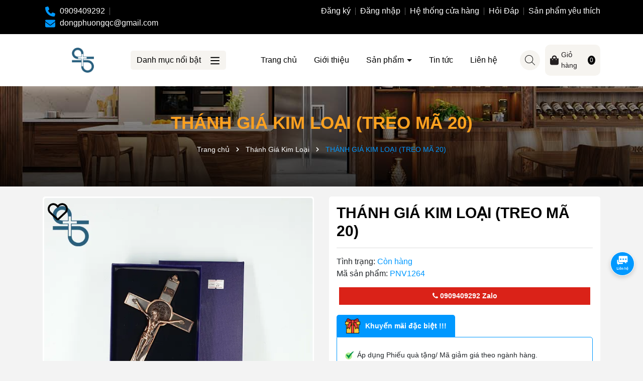

--- FILE ---
content_type: text/css
request_url: https://bizweb.dktcdn.net/100/487/587/themes/909999/assets/main.scss.css?1750221182556
body_size: 10283
content:
body{font-size:14px;font-family:'Commissioner', sans-serif;background:#f3f3f3}body.search-active{overflow-y:hidden}body.search-active .header{z-index:99999 !important}svg{width:20px;height:20px}a{transition:all .4s ease}a:hover{color:#0098ff}b,strong{font-weight:bold}button,li{transition:all .4s ease}ul{list-style:none;padding-left:0;margin-bottom:0}.no-padding{padding-left:0;padding-right:0}.no-margin{margin-left:0;margin-right:0}.relative{position:relative}.relative{position:relative}.alert{position:relative;padding:.75rem 1.25rem;margin-bottom:1rem;border:1px solid transparent;border-radius:.25rem}.alert-heading{color:inherit}.alert-link{font-weight:700}.alert-dismissible{padding-right:4rem}.alert-dismissible .close{position:absolute;top:0;right:0;padding:.75rem 1.25rem;color:inherit;border:initial;background:initial}.alert-primary{color:#004085;background-color:#cce5ff;border-color:#b8daff}.alert-primary hr{border-top-color:#9fcdff}.alert-primary .alert-link{color:#002752}.alert-secondary{color:#383d41;background-color:#e2e3e5;border-color:#d6d8db}.alert-secondary hr{border-top-color:#c8cbcf}.alert-secondary .alert-link{color:#202326}.alert-success{color:#155724;background-color:#d4edda;border-color:#c3e6cb}.alert-success hr{border-top-color:#b1dfbb}.alert-success .alert-link{color:#0b2e13}.alert-info{color:#0c5460;background-color:#d1ecf1;border-color:#bee5eb}.alert-info hr{border-top-color:#abdde5}.alert-info .alert-link{color:#062c33}.alert-warning{color:#856404;background-color:#fff3cd;border-color:#ffeeba}.alert-warning hr{border-top-color:#ffe8a1}.alert-warning .alert-link{color:#533f03}.alert-danger{color:#721c24;background-color:#f8d7da;border-color:#f5c6cb}.alert-danger hr{border-top-color:#f1b0b7}.alert-danger .alert-link{color:#491217}.alert-light{color:#818182;background-color:#fefefe;border-color:#fdfdfe}.alert-light hr{border-top-color:#ececf6}.alert-light .alert-link{color:#686868}.alert-dark{color:#1b1e21;background-color:#d6d8d9;border-color:#c6c8ca}.alert-dark hr{border-top-color:#b9bbbe}.alert-dark .alert-link{color:#040505}.alert .close{float:right;font-size:1.5rem;font-weight:700;line-height:1;color:#000;text-shadow:0 1px 0 #fff;opacity:.5;padding:0;background-color:transparent;border:0;-webkit-appearance:none}.alert-success,.alert-info,.alert-warning{max-width:335px !important}@media (max-width: 350px){.alert-success,.alert-info,.alert-warning{max-width:280px !important}}.alert-warning2{max-width:100% !important}.text-center{text-align:center}.container--wishlist .alert-warning{max-width:100% !important}@media (min-width: 1200px){.col-xl-20{-ms-flex:0 0 20%;flex:0 0 20%;max-width:20%}}@media (min-width: 991px){.col-lg-20{-ms-flex:0 0 20%;flex:0 0 20%;max-width:20%}}.title-module{margin-bottom:30px;position:relative;font-weight:600}@media (max-width: 767px){.title-module{font-size:22px}}.title-module a,.title-module span{position:relative}.title-module a:before,.title-module span:before{background:#0098ff;content:'';right:0;left:0;position:absolute;bottom:-15px;height:3px;display:block;z-index:1;width:40%}@media (min-width: 1366px){.container{max-width:1300px}}.swiper-container .swiper-button-disabled{display:none}.swiper-container .swiper-button-next:after,.swiper-container .swiper-button-prev:after{font-size:16px;font-weight:bold;color:#333}.line-clamp{display:block;display:-webkit-box;-webkit-box-orient:vertical;position:relative;line-height:1.4 !important;overflow:hidden;text-overflow:ellipsis;padding:0 !important}.line-clamp:after{content:'';text-align:right;bottom:0;right:0;width:25%;display:block;position:absolute;height:calc(1em * 1.4);background:linear-gradient(to right, rgba(255,255,255,0), #fff 75%)}@supports (-webkit-line-clamp: 1){.line-clamp:after{display:none !important}}.line-clamp-1{-webkit-line-clamp:1;height:calc(1em * 1.4 * 1)}.line-clamp-2{-webkit-line-clamp:2;height:calc(1em * 1.4 * 2)}.line-clamp-3{-webkit-line-clamp:3;height:calc(1em * 1.4 * 3)}.product-action{border-radius:5px;overflow:hidden;background:#fff;position:relative;background:#fff}.product-action .product-thumbnail{position:relative}.product-action .product-thumbnail .image_thumb{position:relative;overflow:hidden;width:100%;display:flex;-o-justify-content:center;-moz-justify-content:center;-webkit-justify-content:center;-os-justify-content:center;-o-display:flex;-moz-display:flex;-webkit-display:flex;-os-display:flex;align-items:center;position:relative;height:auto !important;padding-bottom:100%}.product-action .product-thumbnail .image_thumb img{width:auto !important;max-height:100%;position:absolute;top:0;bottom:0;left:0;right:0;margin:auto;will-change:opacify;transform:scale(1);transition:all 0.5s ease}.product-action .product-thumbnail .image_thumb img.image2{position:absolute;top:0;left:0;opacity:0;visibility:hidden}.product-action .product-thumbnail .btn-wishlist{position:absolute;right:5px;top:5px}.product-action .product-thumbnail .btn-wishlist.active svg{fill:red}.product-action .product-info{padding:10px}.product-action .product-info .price-box{margin-bottom:5px;position:relative;color:#000;font-weight:700;font-size:16px;text-align:center}@media (max-width: 500px){.product-action .product-info .price-box{min-height:44px}}.product-action .product-info .price-box .compare-price{color:#666;text-decoration:line-through;display:inline-block;margin-left:10px;font-weight:400;font-size:14px}@media (max-width: 500px){.product-action .product-info .price-box .compare-price{display:block;margin-left:0;font-size:12px}}.product-action .product-info .product-name{font-size:16px;text-align:center}@media (max-width: 767px){.product-action .product-info .product-name{font-size:14px}}.product-action .action{position:absolute;left:0;bottom:0px;right:0;-webkit-transition:all .5s ease 0s;-moz-transition:all .5s ease 0s;-ms-transition:all .5s ease 0s;-o-transition:all .5s ease 0s;transition:all .5s ease 0s;opacity:0;z-index:2;text-align:center}@media (max-width: 1025px){.product-action .action{opacity:1}}.product-action .action .btn-views{border:0;padding:9px 10px;border-radius:5px;background:#fff;display:inline-flex;box-shadow:0 0 5px 1px rgba(0,0,0,0.2)}@media (max-width: 1025px){.product-action .action .btn-views{display:none}}.product-action .action .btn-views svg{width:15px;height:15px}.product-action .action .btn-views:hover{background:#0098ff}.product-action .action .btn-views.btn-wishlist.active path{fill:red}.product-action .smart{position:absolute;top:10px;left:10px;background:#0098ff;text-align:center;width:auto;height:auto;font-size:12px;color:white;z-index:5;line-height:26px;padding:0 10px;border-radius:4px}@media (min-width: 1025px){.product-action:hover .product-thumbnail .scale_hover .image1{opacity:0}.product-action:hover .product-thumbnail .scale_hover .image2{opacity:1;overflow:hidden;transform:scale(1.2);visibility:visible}.product-action:hover .action{opacity:1;bottom:20px;-webkit-transition:all .5s ease 0s;-moz-transition:all .5s ease 0s;-ms-transition:all .5s ease 0s;-o-transition:all .5s ease 0s;transition:all .5s ease 0s}}.backtop{position:fixed;bottom:100px;top:auto !important;right:20px;background:#0098ff;height:40px;width:40px;text-align:center;border-radius:10px;line-height:40px;z-index:999;opacity:0;border:1px solid #fff}.backtop:hover{background:#006ab3}.backtop svg{width:30px;height:30px;color:#fff}.backtop.show{opacity:1}.footer{background-size:cover}.footer .mid-footer{color:#fff;padding:50px 0}.footer .mid-footer .ft-info .phone-footer{display:flex;align-items:center;margin-bottom:20px}.footer .mid-footer .ft-info .phone-footer img{max-width:55px}.footer .mid-footer .ft-info .phone-footer .content{margin-left:15px}.footer .mid-footer .ft-info .phone-footer .content span{display:block}.footer .mid-footer .ft-info .phone-footer .content a{font-size:30px;font-weight:700;color:#fca120}.footer .mid-footer .group-address{margin-top:10px}.footer .mid-footer .group-address .title{font-size:17px;font-weight:700;margin-bottom:10px}.footer .mid-footer .group-address ul{margin-bottom:20px;list-style:none}.footer .mid-footer .group-address ul li{margin-bottom:15px;color:#0098ff;font-size:16px}.footer .mid-footer .group-address ul li span{color:#fff}.footer .mid-footer .group-address ul li a{color:#fff;display:inline-block}.footer .mid-footer .group-address ul li a:hover{color:#0098ff}@media (min-width: 1199px){.footer .mid-footer .ft-menu{border-left:1px solid #535353;border-right:1px solid #535353}}.footer .mid-footer .title-menu{font-size:18px;margin-bottom:20px;position:relative;color:#0098ff;font-weight:700;text-transform:uppercase}.footer .mid-footer .list-menu li{display:block;margin-bottom:15px}.footer .mid-footer .list-menu li a{font-size:14px;color:#fff}.footer .mid-footer .list-menu li a:hover{color:#0098ff}@media (max-width: 767px){.footer .mid-footer .list-menu.hidden-mobile{display:none}}.footer .mid-footer .social{margin-bottom:20px}.footer .mid-footer .social li{display:inline-block;margin-right:10px}.footer .mid-footer .social li:hover{opacity:0.8}.footer .mid-footer .thanhtoan li{display:inline-block;margin-right:2px}.footer .mid-footer .thanhtoan li img{max-height:30px;width:auto}.footer .mid-footer .content-newsletter{font-size:16px;margin-bottom:10px;display:block}.footer .mid-footer .newsletter-form{position:relative;overflow:hidden;border-radius:5px;margin-bottom:20px}.footer .mid-footer .newsletter-form input{height:40px;width:100%;border:0;padding:10px 100px 10px 10px}.footer .mid-footer .newsletter-form button{height:40px;position:absolute;right:0;border:0;background:#0098ff;color:#fff;padding:0 20px}.footer .mid-footer .newsletter-form button:hover{opacity:0.8}@media (max-width: 767px){.footer .mid-footer .footer-click .title-menu:before,.footer .mid-footer .footer-click .title-menu:after{position:absolute;content:'';top:50%;right:0;-webkit-transform:translate(-50%, -50%) rotate(-90deg);transform:translate(-50%, -50%) rotate(-90deg);background-color:#0098ff;-webkit-transition:opacity 0.4s ease-in-out, -webkit-transform 0.4s ease-in-out;transition:opacity 0.4s ease-in-out, -webkit-transform 0.4s ease-in-out;transition:transform 0.4s ease-in-out, opacity 0.4s ease-in-out;transition:transform 0.4s ease-in-out, opacity 0.4s ease-in-out, -webkit-transform 0.4s ease-in-out}.footer .mid-footer .footer-click .title-menu:before{width:11px;height:1.5px;opacity:1}.footer .mid-footer .footer-click .title-menu:after{width:1.5px;height:11px;right:9px}.footer .mid-footer .footer-click .title-menu.active:before{opacity:0}}.footer #copyright{padding:10px 0;font-size:16px;color:#fff;border-top:1px solid #535353}.footer #copyright .copy-right{display:inline-block}@media (max-width: 576px){.footer #copyright .copy-right{display:block}}@media (max-width: 991px){.footer #copyright{text-align:center}}.footer #copyright a{color:#fff}.footer #copyright a:hover{color:#0098ff}.footer #copyright .list-menu-copyright{text-align:right}@media (max-width: 991px){.footer #copyright .list-menu-copyright{text-align:center;margin-top:15px}}.footer #copyright .list-menu-copyright li{display:inline-block;margin-right:10px}.footer #copyright .list-menu-copyright li:last-child{margin-right:0px}@media (min-width: 991px){.header-menu{position:inherit}.header-menu .header-menu-des{display:flex;align-items:center;border-radius:10px;overflow:hidden}.header-menu .header-menu-des .control-menu{width:60px;text-align:center}.header-menu .header-menu-des .control-menu a svg{width:15px;height:15px}.header-menu .header-menu-des .control-menu a:hover svg path{fill:#0098ff}.header-menu .header-menu-des .header-nav{flex:1;display:block;overflow-x:hidden}.header-menu .header-menu-des .header-nav>ul.item_big{text-align:right;margin:0px;padding:0px;width:100%;height:auto;white-space:nowrap}.header-menu .header-menu-des .header-nav>ul.item_big>li.nav-item{display:inline-block;position:static;border-radius:10px;padding:30px 0}.header-menu .header-menu-des .header-nav>ul.item_big>li.nav-item:first-child>a{padding-left:0}.header-menu .header-menu-des .header-nav>ul.item_big>li.nav-item>a{display:block;text-align:left;padding:10px 15px;font-size:16px;position:relative;color:#000}}@media (min-width: 991px) and (max-width: 1199px){.header-menu .header-menu-des .header-nav>ul.item_big>li.nav-item>a{padding:10px 5px}}@media (min-width: 991px){.header-menu .header-menu-des .header-nav>ul.item_big>li.nav-item>a.caret-down:after{content:"";position:relative;width:0;height:0;border-style:solid;border-width:5px 5px 0 5px;border-color:#000 transparent transparent transparent;display:inline-block;top:-2px;margin-left:2px;margin-top:-6px;transition:0.5s}.header-menu .header-menu-des .header-nav>ul.item_big>li.nav-item:hover>a{color:#0098ff}.header-menu .header-menu-des .header-nav>ul.item_big>li.nav-item:hover>a.caret-down:after{transform:rotate(180deg);border-color:#0098ff transparent transparent transparent}.header-menu .header-menu-des .header-nav>ul.item_big>li.nav-item:hover>ul{overflow:visible;max-height:3000px;max-width:3000px;opacity:1;-webkit-transform:perspective(600px) rotateX(0deg);-moz-transform:perspective(600px) rotateX(0deg);-ms-transform:perspective(600px) rotateX(0deg);-o-transform:perspective(600px) rotateX(0deg);transform:perspective(600px) rotateX(0deg);-webkit-transition:-webkit-transform 0.5s ease, opacity 0.2s ease, max-height 0s step-end, max-width 0s step-end, padding 0s step-end;-o-transition:-o-transform 0.5s ease, opacity 0.2s ease, max-height 0s step-end, max-width 0s step-end, padding 0s step-end;transition:transform 0.5s ease, opacity 0.2s ease, max-height 0s step-end, max-width 0s step-end, padding 0s step-end}.header-menu .header-menu-des .header-nav>ul.item_big>li.nav-item .fa-caret-down{visibility:hidden;display:none}.header-menu .header-menu-des .header-nav>ul.item_big>li.nav-item .item_small{overflow:hidden;display:block;max-height:0px;max-width:0px;opacity:0;-webkit-transform:perspective(600px) rotateX(-90deg);-moz-transform:perspective(600px) rotateX(-90deg);-ms-transform:perspective(600px) rotateX(-90deg);-o-transform:perspective(600px) rotateX(-90deg);transform:perspective(600px) rotateX(-90deg);-webkit-transition:-webkit-transform 0.5s ease, opacity 0.6s ease, max-height 0.6s step-end, max-width 0.6s step-end, padding 0.6s step-end;-o-transition:-o-transform 0.5s ease, opacity 0.6s ease, max-height 0.6s step-end, max-width 0.6s step-end, padding 0.6s step-end;transition:transform 0.5s ease, opacity 0.6s ease, max-height 0.6s step-end, max-width 0.6s step-end, padding 0.6s step-end;position:absolute;top:100%;left:auto;width:220px;padding:0;background-color:#fff;box-shadow:0 1px 2px 2px rgba(0,0,0,0.04);-webkit-transform-origin:0% 0%;-moz-transform-origin:0% 0%;-ms-transform-origin:0% 0%;-o-transform-origin:0% 0%;transform-origin:0% 0%;z-index:99;white-space:normal;border-radius:5px}.header-menu .header-menu-des .header-nav>ul.item_big>li.nav-item>ul li{float:none;padding:0 0}.header-menu .header-menu-des .header-nav>ul.item_big>li.nav-item>ul li:last-child>a{border-bottom:0}.header-menu .header-menu-des .header-nav>ul.item_big>li.nav-item>ul li:hover>ul{display:block;position:absolute;width:250px;padding:0;background-color:#fff;z-index:99;box-shadow:0 1px 2px 2px rgba(0,0,0,0.04);white-space:normal;border-radius:5px}}@media (min-width: 991px) and (max-width: 1199px) and (min-width: 992px){.header-menu .header-menu-des .header-nav>ul.item_big>li.nav-item>ul li:hover>ul{position:relative;left:0;width:100%;padding-left:0;box-shadow:0 1px 2px 2px rgba(0,0,0,0.04)}.header-menu .header-menu-des .header-nav>ul.item_big>li.nav-item>ul li:hover>ul li a{padding-left:25px}}@media (min-width: 991px){.header-menu .header-menu-des .header-nav>ul.item_big>li.nav-item>ul li a{font-weight:400;font-size:14px;line-height:24px;display:block;padding:6px 20px 6px 10px;color:#000;position:relative;text-align:left}.header-menu .header-menu-des .header-nav>ul.item_big>li.nav-item>ul li a.caret-down:before{content:"";position:absolute;width:0;height:0;border-style:solid;border-width:5px 5px 0 5px;border-color:#000 transparent transparent transparent;display:inline-block;top:50%;left:100%;margin-left:-15px;margin-top:-2px;transition:0.5s;transform:rotate(270deg)}.header-menu .header-menu-des .header-nav>ul.item_big>li.nav-item>ul li ul{display:none;left:100%;top:-2px}.header-menu .header-menu-des .header-nav>ul.item_big>li.nav-item>ul>li{color:#333}.header-menu .header-menu-des .header-nav>ul.item_big>li.nav-item>ul>li:hover>a{color:#0098ff}.header-menu .header-menu-des .header-nav>ul.item_big>li.nav-item>ul>li:hover>a.caret-down:before{border-color:#0098ff transparent transparent transparent}.header-menu .header-menu-des .header-nav>ul.item_big>li.nav-item>ul>li ul li:hover>a{color:#0098ff}.header-menu .header-menu-des .header-nav>ul.item_big>li.nav-item.has-mega{position:static}.header-menu .header-menu-des .header-nav>ul.item_big>li.nav-item.has-mega .mega-content{background:#fff none repeat scroll 0 0;display:none;margin:0;padding:10px;position:absolute;top:100%;left:0;z-index:999;width:100%;-webkit-box-shadow:0px 2px 6px 0px rgba(50,50,50,0.33);-moz-box-shadow:0px 2px 6px 0px rgba(50,50,50,0.33);box-shadow:0px 2px 6px 0px rgba(50,50,50,0.33);max-height:600px;overflow-y:auto;border:0;overflow:hidden;white-space:normal;display:block;opacity:0;filter:alpha(opacity=0);visibility:hidden;-moz-transition:.2s ease-out;-o-transition:.2s ease-out;-webkit-transition:.2s ease-out;-ms-transition:.2s ease-out;transition:.2s ease-out;-moz-transform:translateY(20px);-o-transform:translateY(20px);-ms-transform:translateY(20px);-webkit-transform:translateY(20px);transform:translateY(20px)}.header-menu .header-menu-des .header-nav>ul.item_big>li.nav-item.has-mega .mega-content::-webkit-scrollbar-track{-webkit-box-shadow:inset 0 0 2px rgba(0,0,0,0.3);-moz-box-shadow:inset 0 0 2px rgba(0,0,0,0.3);border-radius:5px;background-color:#F5F5F5}.header-menu .header-menu-des .header-nav>ul.item_big>li.nav-item.has-mega .mega-content::-webkit-scrollbar{width:5px;background-color:#F5F5F5}.header-menu .header-menu-des .header-nav>ul.item_big>li.nav-item.has-mega .mega-content::-webkit-scrollbar-thumb{border-radius:5px;-webkit-box-shadow:inset 0 0 2px rgba(0,0,0,0.3);-moz-box-shadow:inset 0 0 2px rgba(0,0,0,0.3);background-color:#e5e5e5}.header-menu .header-menu-des .header-nav>ul.item_big>li.nav-item.has-mega .mega-content .level1.parent a.hmega{color:#0098ff !important;font-weight:600;margin-bottom:10px;display:inline-block;font-size:18px}.header-menu .header-menu-des .header-nav>ul.item_big>li.nav-item.has-mega .mega-content .level1.parent a.hmega:hover,.header-menu .header-menu-des .header-nav>ul.item_big>li.nav-item.has-mega .mega-content .level1.parent a.hmega:focus{color:#0098ff !important}}@media (min-width: 991px) and (min-width: 992px){.header-menu .header-menu-des .header-nav>ul.item_big>li.nav-item.has-mega .mega-content .level1.parent a.hmega{display:block}}@media (min-width: 991px){.header-menu .header-menu-des .header-nav>ul.item_big>li.nav-item.has-mega .mega-content .level1.parent ul.level1 li{line-height:1.3}.header-menu .header-menu-des .header-nav>ul.item_big>li.nav-item.has-mega .mega-content .level1.parent ul.level1 li a{text-transform:none !important;font-weight:500}.header-menu .header-menu-des .header-nav>ul.item_big>li.nav-item.has-mega .mega-content .level1.parent ul.level1 li+li{padding-top:5px}.header-menu .header-menu-des .header-nav>ul.item_big>li.nav-item.has-mega .mega-content .level1.item{float:left;width:calc(100%/6);padding:10px;text-align:left}}@media (min-width: 991px) and (max-width: 1199px){.header-menu .header-menu-des .header-nav>ul.item_big>li.nav-item.has-mega .mega-content .level1.item{width:calc(100%/6)}}@media (min-width: 991px){.header-menu .header-menu-des .header-nav>ul.item_big>li.nav-item.has-mega .mega-content .level1.item>a{color:#fff !important;font-weight:600;margin-bottom:10px;display:inline-block}.header-menu .header-menu-des .header-nav>ul.item_big>li.nav-item.has-mega .mega-content .level1.item>a:hover,.header-menu .header-menu-des .header-nav>ul.item_big>li.nav-item.has-mega .mega-content .level1.item>a:focus{color:#0098ff !important}.header-menu .header-menu-des .header-nav>ul.item_big>li.nav-item.has-mega .mega-content .level1.item h2{font-size:14px;margin-top:0}.header-menu .header-menu-des .header-nav>ul.item_big>li.nav-item.has-mega .mega-content .level1.item ul.level1{margin-bottom:15px}.header-menu .header-menu-des .header-nav>ul.item_big>li.nav-item.has-mega .mega-content .level1.item ul.level1 li a{font-weight:normal !important;text-transform:none !important;color:#000;font-size:18px}.header-menu .header-menu-des .header-nav>ul.item_big>li.nav-item.has-mega .mega-content .level1.item ul.level1 li a:hover,.header-menu .header-menu-des .header-nav>ul.item_big>li.nav-item.has-mega .mega-content .level1.item ul.level1 li a:focus{text-decoration:none;color:#0098ff}.header-menu .header-menu-des .header-nav>ul.item_big>li.nav-item.has-mega .mega-content .level0{display:-ms-flexbox;display:-webkit-flex;display:flex;-webkit-flex-wrap:wrap;-ms-flex-wrap:wrap;flex-wrap:wrap}.header-menu .header-menu-des .header-nav>ul.item_big>li.nav-item.has-mega .title-mega{text-align:left;font-size:18px;color:#fda121;margin-top:10px;margin-bottom:10px;font-weight:600}.header-menu .header-menu-des .header-nav>ul.item_big>li.nav-item.has-mega .image-mega{display:-ms-flexbox;display:flex;-ms-flex-wrap:wrap;flex-wrap:wrap;margin-right:-15px;margin-left:-15px;padding:15px 0}.header-menu .header-menu-des .header-nav>ul.item_big>li.nav-item.has-mega .image-mega li{-ms-flex:0 0 calc(100%/2);flex:0 0 calc(100%/2);max-width:calc(100%/2);position:relative;width:100%;padding-right:15px;padding-left:15px}.header-menu .header-menu-des .header-nav>ul.item_big>li.nav-item.has-mega:hover .mega-content{display:block;opacity:1;filter:alpha(opacity=100);visibility:visible;-moz-transition:.3s ease-in;-o-transition:.3s ease-in;-webkit-transition:.3s ease-in;-ms-transition:.3s ease-in;transition:.3s ease-in;-moz-transform:translateY(0px);-o-transform:translateY(0px);-ms-transform:translateY(0px);-webkit-transform:translateY(0px);transform:translateY(0px)}.header-menu .header-menu-des .header-nav>ul.item_big>li.active>a{color:#0098ff}.header-menu .header-menu-des .header-nav>ul.item_big>li.active>a span>i.icon-down{border-color:#0098ff transparent transparent transparent}.header-menu .header-menu-des .header-nav>ul.item_big>li.active>a.caret-down:after{border-color:#0098ff transparent transparent transparent}.header-menu .header-menu-des .header-nav ul li ul a.text2line:hover{color:#0098ff !important;background:transparent !important}.header-menu .header-menu-des .header-nav li li{position:relative}}@media (max-width: 991px){.menu-bar{position:absolute;top:27px;border:2px solid #000;border-radius:5px;z-index:9;left:39px}.menu-bar svg{width:30px;height:30px;padding:5px}.menu-bar svg path{fill:#000}}@media (max-width: 991px) and (max-width: 767px){.menu-bar{left:15px}}@media (max-width: 991px){.header-nav{background-color:#fff;width:70%;position:fixed;top:0 !important;left:0;z-index:99999;transform:translateX(-100%);visibility:hidden;transition:transform 0.5s cubic-bezier(0.645, 0.045, 0.355, 1),visibility 0.5s cubic-bezier(0.645, 0.045, 0.355, 1);box-shadow:none;touch-action:manipulation}.header-nav.current{visibility:visible;transform:translateX(0)}.header-nav .logo-sitenav{padding-top:20px;padding-bottom:20px;border-bottom:1px solid #0098ff;text-align:center}.header-nav .item_big{overflow-y:auto;max-height:100vh;height:100vh}.header-nav .item_big .nav-item{position:relative;margin-bottom:5px}.header-nav .item_big .nav-item a{padding:0 30px 0 10px !important;color:#000;height:unset;line-height:30px;display:block;font-size:16px;font-weight:600}.header-nav .item_big .nav-item .fa-caret-down{height:20px !important;width:20px !important;position:absolute;right:7.5px;top:17px;transform:translate(0, -50%)}.header-nav .item_big .nav-item .fa-caret-down:before,.header-nav .item_big .nav-item .fa-caret-down:after{position:absolute;content:'';top:50%;left:50%;transform:translate(-50%, -50%) rotate(-90deg);background-color:#000;transition:transform 0.4s ease-in-out, opacity 0.4s ease-in-out}.header-nav .item_big .nav-item .fa-caret-down:before{width:11px;height:1px;opacity:1}.header-nav .item_big .nav-item .fa-caret-down:after{width:1px;height:11px}.header-nav .item_big .nav-item .item_small{padding-left:10px}.header-nav .item_big .nav-item .item_small li{position:relative}.header-nav .item_big .nav-item .item_small ul{padding-left:10px}.header-nav .item_big .nav-item .item_small ul li{position:relative}.header-nav .item_big .nav-item .item_small ul li .fa-caret-down{height:20px !important;width:20px !important;position:absolute;right:7.5px;top:17px;transform:translate(0, -50%)}.header-nav .item_big .nav-item .item_small ul li .fa-caret-down:before,.header-nav .item_big .nav-item .item_small ul li .fa-caret-down:after{position:absolute;content:'';top:17px;left:50%;transform:translate(-50%, -50%) rotate(-90deg);background-color:#000;transition:transform 0.4s ease-in-out, opacity 0.4s ease-in-out}.header-nav .item_big .nav-item .item_small ul li .fa-caret-down:before{width:11px;height:1px;opacity:1}.header-nav .item_big .nav-item .item_small ul li .fa-caret-down:after{width:1px;height:11px}.header-nav .item_big .nav-item.danhmuc a{padding-left:40px !important;background-repeat:no-repeat;background-size:25px;background-position:center left;background-position-x:8px}.header-nav .item_big .title-danhmuc{padding:5px}.header-nav .item_big .title-danhmuc span{font-size:14px;font-weight:bold;color:#fff;display:block;position:relative;padding-left:10px;padding-right:10px;text-transform:uppercase;background:#0098ff;border-radius:5px;text-align:center;line-height:35px}.header-nav .item_big .account-mb{padding:5px}.header-nav .item_big .account-mb ul{display:-ms-flexbox;display:flex !important;-ms-flex-wrap:wrap;flex-wrap:wrap;margin-right:-5px;margin-left:-5px;text-align:center}.header-nav .item_big .account-mb ul li{-ms-flex:0 0 50%;flex:0 0 50%;max-width:50%;position:relative;width:100%;padding-right:5px;padding-left:5px}.header-nav .item_big .account-mb ul li a{display:block;background:#0098ff;color:#fff;padding:8px 5px;border-radius:5px;font-weight:600}.header-nav .item_big .item-mb{padding:10px;border-top:1px solid #0098ff}.header-nav .item_big .item-mb a{display:block;margin-bottom:10px;color:#000;border-radius:5px;font-weight:600;font-size:16px}.header-nav li>ul{display:none !important}.header-nav li.current>a{color:#0098ff !important}.header-nav li.current>ul{display:block !important}.header-nav li.current .fa.current:before,.header-nav li.current .fa.current:after{background-color:#0098ff;transform:translate(-50%, -50%) rotate(90deg)}.header-nav li.current .fa.current:before{opacity:0}.opacity_menu{background:rgba(0,0,0,0.8);position:fixed;top:0 !important;left:0;height:100%;width:100%;z-index:99999;display:none}.opacity_menu.current{display:block}}.top-bar{background:#000;color:#fff;font-size:16px;padding:10px 0}.top-bar .top-bar-left a{display:inline-block;color:#fff;padding:0 10px 0 5px;position:relative}.top-bar .top-bar-left a svg path{fill:#0098ff}.top-bar .top-bar-left a span{margin-left:5px;display:inline-block}.top-bar .top-bar-left a:hover{color:#0098ff}.top-bar .top-bar-left a:before{top:5px;content:"";height:15px;left:auto;right:0;width:1px;background-color:#5e5e5e;z-index:1;position:absolute}.top-bar .top-bar-left a:last-child{padding-right:0}.top-bar .top-bar-left a:last-child:before{display:none}@media (max-width: 767px){.top-bar .top-bar-left a{font-size:14px}.top-bar .top-bar-left a svg{width:16px;height:16px}}@media (max-width: 991px){.top-bar .top-bar-right{display:none}}.top-bar .top-bar-right ul{text-align:right}.top-bar .top-bar-right ul li{display:inline-block;padding:0 10px 0 5px;position:relative}.top-bar .top-bar-right ul li a{color:#fff}.top-bar .top-bar-right ul li a:hover{color:#0098ff}.top-bar .top-bar-right ul li:before{top:5px;content:"";height:15px;left:auto;right:0;width:1px;background-color:#5e5e5e;z-index:1;position:absolute}.top-bar .top-bar-right ul li:last-child{padding-right:0}.top-bar .top-bar-right ul li:last-child:before{display:none}header.header{background:#fff;position:relative;top:0 !important}@media (max-width: 991px){header.header .row-header{margin:0}}@media (max-width: 767px){header.header{height:142px}}header.header.hSticky{opacity:0;visibility:hidden}header.header.hSticky-down{position:fixed;top:0;left:0;right:0;z-index:999;border-bottom:0;-webkit-box-shadow:0 0 10px rgba(0,0,0,0.2);-moz-box-shadow:0 0 10px rgba(0,0,0,0.2);box-shadow:0 0 10px rgba(0,0,0,0.2);-webkit-transform:translateY(-100%);transform:translateY(-100%);-webkit-transition:all 400ms ease;-moz-transition:all 400ms ease;transition:all 400ms ease}header.header.hSticky-down .header-main-nav{display:none}header.header.hSticky-down .header-main-nav.active{display:block}header.header.hSticky-down .evo-searchs{display:-ms-flexbox;display:flex}header.header.hSticky-down .evo-searchs #wold-menu-stick{display:block;flex:1;max-width:45px}header.header.hSticky-down .evo-searchs .evo-header-search-form{flex:1}@media (max-width: 991px){header.header.hSticky-down{opacity:1;visibility:visible;-webkit-transform:translateY(0);transform:translateY(0);top:0 !important}}@media (min-width: 991px){header.header.hSticky-up{opacity:1;visibility:visible;-webkit-transform:translateY(0);transform:translateY(0);-webkit-transition:all 400ms ease;-moz-transition:all 400ms ease;transition:all 400ms ease;top:0 !important}}@media (max-width: 991px){header.header{padding:20px 0px}}header.header .header-top{padding:20px 0}@media (max-width: 991px){header.header .logo{display:block;margin-left:40px}header.header .logo img{max-height:44px;width:auto}}@media (max-width: 991px) and (min-width: 767px){header.header .logo{padding-left:0;text-align:center}}header.header .vertical-menu-category{z-index:9;background:#fff;padding:0}@media (max-width: 991px){header.header .vertical-menu-category{margin-top:20px}}header.header .vertical-menu-category .title{color:#000;cursor:pointer;background-color:#f6f4f0;border-radius:5px;padding:7px 12px;display:flex;justify-content:space-between;font-size:16px;align-items:center}@media (max-width: 1199px){header.header .vertical-menu-category .title{padding:7px 5px}}header.header .vertical-menu-category .title .menu-icon svg path{fill:#000}header.header .vertical-menu-category ul{position:absolute;width:100%;background:#ffff;padding:7px 15px 10px;border-radius:5px;box-shadow:0 0 5px 1px rgba(0,0,0,0.1);-moz-box-shadow:0px 0px 5px 1px rgba(0,0,0,0.1);-webkit-box-shadow:0px 0px 5px 1px rgba(0,0,0,0.1);opacity:0;filter:alpha(opacity=0);visibility:hidden;-moz-transition:.2s ease-out;-o-transition:.2s ease-out;-webkit-transition:.2s ease-out;-ms-transition:.2s ease-out;transition:.2s ease-out;-moz-transform:translateY(20px);-o-transform:translateY(20px);-ms-transform:translateY(20px);-webkit-transform:translateY(20px);transform:translateY(20px);top:100%}header.header .vertical-menu-category ul li{padding:8px 0px;font-size:16px}@media (min-width: 1199px){header.header .vertical-menu-category:hover ul{opacity:1;filter:alpha(opacity=100);visibility:visible;-moz-transition:.3s ease-in;-o-transition:.3s ease-in;-webkit-transition:.3s ease-in;-ms-transition:.3s ease-in;transition:.3s ease-in;-moz-transform:translateY(0px);-o-transform:translateY(0px);-ms-transform:translateY(0px);-webkit-transform:translateY(0px);transform:translateY(0px)}}header.header .vertical-menu-category.active ul{opacity:1;filter:alpha(opacity=100);visibility:visible;-moz-transition:.3s ease-in;-o-transition:.3s ease-in;-webkit-transition:.3s ease-in;-ms-transition:.3s ease-in;transition:.3s ease-in;-moz-transform:translateY(0px);-o-transform:translateY(0px);-ms-transform:translateY(0px);-webkit-transform:translateY(0px);transform:translateY(0px)}@media (max-width: 991px){header.header .header-control{position:absolute;top:23px;right:25px;display:inline-block;width:auto}}@media (max-width: 991px) and (max-width: 767px){header.header .header-control{right:0}}header.header .header-control .ul-control{display:flex;justify-content:end;align-items:center}header.header .header-control .ul-control .header-search{margin-right:10px}header.header .header-control .ul-control .header-search a{display:flex;width:40px;height:40px;background:#f6f4f0;border-radius:50%;align-items:center;justify-content:center}header.header .header-control .ul-control .header-search a:hover{background:#0098ff}header.header .header-control .ul-control .header-search a:hover svg path{fill:#fff}header.header .header-control .ul-control .header-cart .icon{display:flex;align-items:center;padding:10px;border-radius:10px;background:#f6f4f0;position:relative}header.header .header-control .ul-control .header-cart .icon svg{margin-right:5px}@media (max-width: 991px){header.header .header-control .ul-control .header-cart .icon svg{margin-right:0px}}header.header .header-control .ul-control .header-cart .icon span.count_item_pr{width:18px;height:18px;background:#000;display:flex;align-items:center;justify-content:center;border-radius:50%;font-size:12px;color:#fff}@media (max-width: 1199px){header.header .header-control .ul-control .header-cart .icon span.count_item_pr{position:absolute;top:4px;right:5px}}header.header .header-control .ul-control .header-cart .icon .title{margin-right:5px}@media (max-width: 1199px){header.header .header-control .ul-control .header-cart .icon .title{display:none}}header.header .header-control .ul-control .header-cart .icon:hover{background:#0098ff;color:#fff}header.header .header-control .ul-control .header-cart .icon:hover svg path{fill:#fff}header.header .popup-search{position:absolute;top:0;left:0;right:0;bottom:0;background:#fff;z-index:99999;align-items:center;justify-content:center;display:none}header.header .popup-search.active{display:flex}header.header .popup-search .search-header{width:500px}@media (max-width: 991px){header.header .popup-search .search-header{width:calc(100% - 50px);text-align:left;float:right}}header.header .popup-search .close-popup-search{margin-left:15px}.search-header{position:relative}.search-header .search-smart .header-search-form{position:initial;border-radius:6px;overflow:hidden;border:2px solid #000;height:38px}.search-header .search-smart .header-search-form input{width:100%;height:36px;padding-right:80px;padding-left:10px;border:0}.search-header .search-smart .header-search-form button{position:absolute;right:0px;width:60px;height:36px;background:transparent;border:0;border-radius:5px}.search-header .search-smart .header-search-form button:hover{opacity:0.7}.search-header .search-suggest{position:absolute;top:40px;left:0;width:100%;z-index:99999;background:#fff;border:solid 1px #dfe3e8;display:none;position:absolute;top:100%;border-radius:8px;max-height:550px;overflow-y:auto}@media (max-width: 767px){.search-header .search-suggest{max-height:430px}}.search-header .search-suggest::-webkit-scrollbar-thumb{background-color:#0098ff;outline:1px solid #0098ff}.search-header .search-suggest::-webkit-scrollbar{width:3px}.search-header .search-suggest.open{display:block;z-index:99999;padding:10px}.search-header .search-suggest.open .title{display:inline-block;color:#000}.search-header .list-search-style{text-align:center;margin-bottom:10px}.search-header .list-search-style .title-search{text-align:left}.search-header .list-search-style .title-search span{font-size:20px;font-weight:700;margin-bottom:20px;position:relative;display:inline-block}.search-header .list-search-style .title-search span:before{background:#0098ff;content:'';right:0;left:0;position:absolute;bottom:-5px;height:3px;display:block;z-index:1;width:40%}.search-header .list-search-style .see-more{color:#fff;padding:8px 30px;display:inline-block;border-radius:5px;font-size:16px;font-weight:500;margin-top:15px;background:#000}.search-header .list-search-style .see-more:hover{background:#0098ff}.search-header .list-search-style .product-smart,.search-header .list-search-style .art-smart{display:inline-block;padding:0px 0px 8px;border-bottom:1px solid #ededed;background:#fff;position:relative;width:100%;text-align:left}.search-header .list-search-style .product-smart:first-child,.search-header .list-search-style .art-smart:first-child{margin-top:5px}.search-header .list-search-style .product-smart:last-child,.search-header .list-search-style .art-smart:last-child{border-bottom:none}.search-header .list-search-style .product-smart .image_thumb,.search-header .list-search-style .art-smart .image_thumb{display:inline-block;float:left;width:100%;width:60px}.search-header .list-search-style .product-smart .product-info,.search-header .list-search-style .art-smart .product-info{display:block;float:left;width:calc(100% - 60px);-o-width:calc(100% - 60px);-moz-width:calc(100% - 60px);-webkit-width:calc(100% - 60px);padding-left:10px}.search-header .list-search-style .product-smart .product-info,.search-header .list-search-style .art-smart .product-info{margin:5px 0 5px;position:relative}.search-header .list-search-style .product-smart .product-info h3,.search-header .list-search-style .art-smart .product-info h3{padding:0;text-overflow:ellipsis;color:#000;text-decoration:none;font-size:14px;font-weight:400;margin:0 0 3px;padding-bottom:3px;text-transform:capitalize}@media (max-width: 1199px){.search-header .list-search-style .product-smart .product-info h3,.search-header .list-search-style .art-smart .product-info h3{font-size:14px}}.search-header .list-search-style .product-smart .product-info h3:hover,.search-header .list-search-style .art-smart .product-info h3:hover{color:#0098ff}.search-header .list-search-style .product-smart .product-info h3 a,.search-header .list-search-style .art-smart .product-info h3 a{color:#000}.search-header .list-search-style .product-smart .product-info h3 a:hover,.search-header .list-search-style .art-smart .product-info h3 a:hover{color:#0098ff}.search-header .list-search-style .product-smart .product-info .price-box,.search-header .list-search-style .art-smart .product-info .price-box{color:red;line-height:23px;display:block;font-size:14px;font-weight:500}.search-header .list-search-style .product-smart .product-info .price-box .price,.search-header .list-search-style .art-smart .product-info .price-box .price{padding-right:5px}.search-header .list-search-style .product-smart .product-info .price-box .compare-price,.search-header .list-search-style .art-smart .product-info .price-box .compare-price{text-decoration:line-through;font-size:12px;color:#969696;line-height:24px;font-weight:300}.swiper-button-next,.swiper-button-prev{background:#fff;width:30px !important;height:50px !important;border-radius:5px;border:1px solid #0098ff}.swiper-button-next:after,.swiper-button-prev:after{color:#0098ff}.swiper-button-next:hover,.swiper-button-prev:hover{background:#0098ff}.swiper-button-next:hover:after,.swiper-button-prev:hover:after{color:#fff}.jas-sale-pop{background:#fff;bottom:-100%;left:20px;right:20px;padding:10px 30px 10px 10px;box-shadow:0 0 20px rgba(0,0,0,0.1);border-radius:3px;opacity:0;visibility:hidden;transition:all 2s;z-index:99999;position:fixed;right:auto;overflow:hidden;border:1px solid #0098ff;border-radius:5px}@media (max-width: 480px){.jas-sale-pop{left:10px;right:10px;max-width:290px;display:none !important}.jas-sale-pop .jas-sale-pop-content{overflow:hidden;max-width:180px}}.jas-sale-pop a img{max-width:65px}@media (max-width: 321px){.jas-sale-pop{left:10px;right:10px;max-width:220px}.jas-sale-pop .jas-sale-pop-content{max-width:180px}}.jas-sale-pop .mr__20{margin-right:10px}.jas-sale-pop h4{color:#0098ff;margin:0;font-size:14px;font-weight:normal;margin-bottom:5px}.jas-sale-pop h3{margin:0;font-size:14px;max-width:255px;line-height:20px;text-transform:capitalize;max-height:40px;overflow:hidden;display:-webkit-box;-webkit-line-clamp:2;-webkit-box-orient:vertical}.jas-sale-pop h3 a{color:#222;margin:0;font-size:14px}.jas-sale-pop h3 a:hover{color:#0098ff}.jas-sale-pop .jas-sale-pop-timeago{color:#878787;font-size:12px}.jas-sale-pop .pe-7s-close{right:5px;top:5px;cursor:pointer;position:absolute;display:inline-block;width:10px;height:10px;background:url(//bizweb.dktcdn.net/100/487/587/themes/909999/assets/close.svg?1750220755098);background-repeat:no-repeat;background-size:cover;background-position:center}.jas-sale-pop.slideUp{bottom:20px;opacity:1;visibility:visible}.jas-sale-pop.middle-xs{-webkit-box-align:center;-ms-flex-align:center}.jas-sale-pop.flex{box-sizing:border-box;display:-webkit-box;display:-ms-flexbox;display:flex}.jas-sale-pop.flex{z-index:1024;top:auto !important}.swiper-button-next,.swiper-button-prev{background-image:none !important}.row-fix{margin-left:-10px;margin-right:-10px}.row-fix .col-fix{padding-left:10px;padding-right:10px;margin-bottom:20px}.swiper-pagination{position:relative !important;bottom:0 !important}.swiper-pagination .swiper-pagination-bullet{height:5px;width:5px;border-radius:2px;opacity:0.5 !important;background:#0098ff}.swiper-pagination .swiper-pagination-bullet.swiper-pagination-bullet-active{height:5px;width:20px;opacity:1 !important}.image-effect{display:block;position:relative;overflow:hidden;border-radius:5px}.image-effect:before{right:0;opacity:0.2;top:0}.image-effect:after{bottom:0;opacity:0.2;left:0}.image-effect:before,.image-effect:after{content:"";background:#fff;height:0;width:0;z-index:1;position:absolute;-webkit-transition-duration:0.5s !important;-o-transition-duration:0.5s;transition-duration:0.5s !important}.image-effect:hover:before,.image-effect:hover:after{height:100%;opacity:0;width:100%}.addThis_listSharing{width:275px;padding:0;position:fixed;right:0;bottom:0;z-index:990;background-color:transparent;display:none;opacity:0;visibility:hidden;transition:all 0.3s cubic-bezier(0.645, 0.045, 0.355, 1);top:auto !important}.addThis_listSharing .listSharing_action{position:absolute;bottom:205px;border-radius:12px;right:31px;max-width:300px;background-color:#f5f6fa;box-shadow:0 4px 20px rgba(0,0,0,0.2);-webkit-transform-origin:100% bottom;transform-origin:100% bottom;transform:scale(0);-webkit-transform:scale(0);-moz-transform:scale(0);-ms-transform:scale(0);-o-transform:scale(0);transition:-webkit-transform 0.35s cubic-bezier(0.165, 0.84, 0.44, 1);transition:transform 0.35s cubic-bezier(0.165, 0.84, 0.44, 1);transition:transform 0.35s cubic-bezier(0.165, 0.84, 0.44, 1),-webkit-transform 0.35s cubic-bezier(0.165, 0.84, 0.44, 1);-webkit-transition:transform 0.35s cubic-bezier(0.165, 0.84, 0.44, 1);-moz-transition:transform 0.35s cubic-bezier(0.165, 0.84, 0.44, 1);-ms-transition:transform 0.35s cubic-bezier(0.165, 0.84, 0.44, 1);-o-transition:transform 0.35s cubic-bezier(0.165, 0.84, 0.44, 1);top:auto !important}.addThis_listing{padding:0}.addThis_listing .addThis_item{margin:0;padding:10px 15px}.addThis_listing .addThis_item:not(:last-of-type){border-bottom:1px solid #ecedf1;box-shadow:0 1px 0 0 #fff}.addThis_listing .addThis_item .addThis_item--icon{width:100%;height:auto;border-radius:0;box-shadow:none;display:-webkit-flex;display:-moz-flex;display:flex;-webkit-align-items:center;align-items:center}.addThis_listing .addThis_item .addThis_item--icon svg{display:block;border-radius:50%;width:32px;height:32px;box-shadow:0 2px 5px 0 rgba(0,0,0,0.11)}.addThis_listing .addThis_item .addThis_item--icon .tooltip-text{opacity:1;visibility:visible;position:initial;width:calc(100% - 30px);padding-left:15px;text-align:left;background:transparent;color:#1d243e;font-size:13px;font-weight:400}.addThis_listing .addThis_item:hover .tooltip-text{color:#0098ff}.addThis_listing .addThis_item.addThis_item__fbchat{display:block}.addThis_listSharing .addThis_close{position:absolute;z-index:10;right:0;top:0;border:0;outline:none;padding:6px;background:transparent}.addThis_listSharing .addThis_close svg{opacity:0.6;width:24px;height:24px;display:block;margin:auto}.addThis_iconContact{position:fixed;bottom:170px;right:17px;margin:0;z-index:990;cursor:pointer;top:auto !important}.addThis_iconContact .svgico svg{fill:#ffffff;width:30px;height:46px;transition:opacity 0.35s ease-in-out, -webkit-transform 0.35s ease-in-out;transition:opacity 0.35s ease-in-out, transform 0.35s ease-in-out;transition:opacity 0.35s ease-in-out, transform 0.35s ease-in-out, -webkit-transform 0.35s ease-in-out}.addThis_iconContact .box-item .svgico>svg{animation:iconSkew 1s infinite ease-out;min-height:-webkit-fill-available}.addThis_iconContact .svgico .svgico--close{position:absolute;top:0;left:0;right:0;bottom:0;opacity:0;visibility:hidden;transform:scale(0.3);transition:opacity 0.35s ease-in-out, -webkit-transform 0.35s ease-in-out;transition:opacity 0.35s ease-in-out, transform 0.35s ease-in-out;transition:opacity 0.35s ease-in-out, transform 0.35s ease-in-out, -webkit-transform 0.35s ease-in-out}.addThis_iconContact .svgico .svgico--close svg{fill:#ffffff;width:17px;height:46px}.addThis_listSharing.active+.addThis_iconContact .svgico .svgico--close{opacity:1;visibility:visible;-webkit-transform:scale(1);transform:scale(1)}.addThis_listSharing.active+.addThis_iconContact .svgico>svg{opacity:0;visibility:hidden;transform:scale(0.3)}.addThis_listSharing.active{opacity:1;visibility:visible}.addThis_listSharing.active .listSharing_action{-ms-transition-delay:0.1s;-webkit-transition-delay:0.15s;transition-delay:0.1s;transform:scale(1);-webkit-transform:scale(1);-moz-transform:scale(1);-ms-transform:scale(1);-o-transform:scale(1)}.addThis_listSharing.active+.addThis_iconContact .item-livestream{opacity:0;visibility:hidden}.addThis_iconContact .box-item{position:relative}.addThis_iconContact .box-item+.box-item{margin-top:18px}.addThis_iconContact .box-item .svgico{position:relative;z-index:4;height:48px;width:48px;text-align:center;border-radius:50%;border:1px solid #ffffff;cursor:pointer;background:#0098ff;box-shadow:0 4px 8px rgba(0,0,0,0.15);box-sizing:border-box;-moz-box-sizing:border-box;-webkit-box-sizing:border-box;animation:pulse 2s infinite;animation:pulse 2s infinite}.addThis_iconContact .box-item.item-livestream .svgico{background:#ff0000}.addThis_iconContact .box-item.item-livestream:before,.addThis_iconContact .box-item.item-livestream:after{background:#ff0000}.addThis_iconContact .box-item:before,.addThis_iconContact .box-item:after{position:absolute;content:'';height:48px;width:48px;left:0;top:0;background:#0098ff;border-radius:50%}.addThis_iconContact .box-item:before{animation:euiBeaconPulseSmall 2s infinite ease-out}.addThis_iconContact .box-item:after{animation:euiBeaconPulseSmall 2s infinite ease-out 0.4s}@media (max-width: 991px){.addThis_iconContact{right:10px}}.listSharing_overlay{position:absolute;top:0;left:0;right:0;height:100%;z-index:-1;background-color:rgba(0,0,0,0.5);display:none;opacity:0;visibility:hidden;transition:all 0.3s cubic-bezier(0.645, 0.045, 0.355, 1)}@keyframes euiBeaconPulseSmall{0%{-webkit-transform:scale(0);transform:scale(0);opacity:1}50%{opacity:0.6}100%{-webkit-transform:scale(1.6);transform:scale(1.4);opacity:0}}@media (min-width: 1200px){.fb_dialog.fb_dialog_advanced,.fb_dialog.fb_dialog_mobile{z-index:999 !important;-webkit-transform:none;-ms-transform:none;transform:none}.addThis_listing .addThis_item.addThis_item__fbchat{display:none}}@media (max-width: 991px){.addThis_listSharing .listSharing_action{bottom:206px;left:14px;right:14px;max-width:100%}.addThis_listing .addThis_item .addThis_item--icon svg{width:28px;height:28px}.addThis_listing .addThis_item.addThis_item__fbchat{display:block}.addThis_listSharing.active .listSharing_overlay{display:block;opacity:1;visibility:visible;pointer-events:auto}}@keyframes iconSkew{0%{transform:rotate(0deg) scale(1) skew(1deg)}10%{transform:rotate(-25deg) scale(1) skew(1deg)}20%{transform:rotate(25deg) scale(1) skew(1deg)}30%{transform:rotate(-25deg) scale(1) skew(1deg)}40%{transform:rotate(25deg) scale(1) skew(1deg)}50%{transform:rotate(0deg) scale(1) skew(1deg)}100%{transform:rotate(0deg) scale(1) skew(1deg)}}.ttt a{color:#fff;font-weight:700;font-size:14px}


--- FILE ---
content_type: text/css
request_url: https://bizweb.dktcdn.net/100/487/587/themes/909999/assets/index.scss.css?1750221182556
body_size: 3675
content:
.alert-warning{color:#856404;background-color:#fff3cd;border-color:#ffeeba}.section_slider .home-slider .swiper-slide{text-align:center}.section_slider .home-slider .swiper-slide img{display:block;margin:0 auto}.section_slider .home-slider .swiper-button-next:after,.section_slider .home-slider .swiper-button-prev:after{font-size:20px;color:#000}.section_slider .thumb-slider-text{position:absolute;top:50%;transform:translate(0, -50%);left:0;width:1300px;right:0;margin:auto;display:flex;padding-right:15px;padding-left:15px}@media (max-width: 1199px){.section_slider .thumb-slider-text{max-width:960px}}.section_slider .thumb-slider-text .slider-text{text-align:left;background-color:rgba(0,0,0,0.6);border-radius:5px;color:#fff;padding:50px;display:inline-block}@media (max-width: 991px){.section_slider .thumb-slider-text .slider-text{display:none}}.section_slider .thumb-slider-text .slider-text .title{color:#fda121;font-size:35px;font-weight:700}.section_slider .thumb-slider-text .slider-text .content{font-size:20px}.section_slider .thumb-slider-text .slider-text .button{color:#fff;padding:8px 30px;border:1px solid #fff;display:inline-block;border-radius:5px;font-size:16px;font-weight:500;margin-top:15px}.section_slider .thumb-slider-text .slider-text .button:hover{background:#0098ff;border:1px solid #0098ff}section{margin-bottom:50px}@media (max-width: 991px){section{margin-bottom:20px}}.section_flashsale{background-repeat:no-repeat;background-size:cover;padding:100px 0}.section_flashsale .row{align-items:center}@media (max-width: 767px){.section_flashsale .row .prod{order:2}.section_flashsale .row .prod .thump-pro{padding:0}.section_flashsale .row .time{order:1;margin-bottom:15px}}.section_flashsale .content .thump{text-align:center;background-color:rgba(0,0,0,0.6);padding:50px;border-radius:5px}@media (max-width: 1199px){.section_flashsale .content .thump{padding:20px 10px}}.section_flashsale .content .thump .title{margin-bottom:20px}.section_flashsale .content .thump .title h2{font-size:34px;font-weight:600;color:#0098ff}@media (max-width: 991px){.section_flashsale .content .thump .title h2{font-size:26px}}.section_flashsale .content .thump .title h2:after{border-bottom:1px solid #fff;content:'';display:block;margin:21px auto 0;width:94px}.section_flashsale .content .thump a{color:#fff;padding:8px 30px;border:1px solid #fff;display:inline-block;border-radius:5px;font-size:16px;font-weight:500}.section_flashsale .content .thump a:hover{background:#0098ff;border:1px solid #0098ff}.section_flashsale .count-down{display:inline-block;font-size:14px;padding:0;text-align:right;background:transparent;margin-bottom:30px}@media (max-width: 991px){.section_flashsale .count-down{position:relative;margin-bottom:30px;margin-top:10px;text-align:center;top:0;right:0}}.section_flashsale .count-down .timer-view{display:inline;width:100%;text-align:center;margin-bottom:20px}.section_flashsale .count-down .timer-view .block-timer{width:60px;height:60px;display:inline-flex;color:#000;justify-content:center;align-items:center;background:#fff;margin:5px 10px;border-radius:5px}@media (max-width: 991px){.section_flashsale .count-down .timer-view .block-timer{width:60px;height:60px;margin-bottom:10px;margin:5px 5px}}@media (max-width: 767px){.section_flashsale .count-down .timer-view .block-timer{width:50px;height:50px}}.section_flashsale .count-down .timer-view .block-timer p{margin-bottom:0;font-size:18px}@media (max-width: 767px){.section_flashsale .count-down .timer-view .block-timer p{font-size:14px}}.section_flashsale .count-down .timer-view .block-timer p b{display:block;font-size:30px;line-height:30px}@media (max-width: 1300px){.section_flashsale .count-down .timer-view .block-timer p b{font-size:30px;line-height:30px}}@media (max-width: 991px){.section_flashsale .count-down .timer-view .block-timer p b{font-size:30px;line-height:30px}}@media (max-width: 767px){.section_flashsale .count-down .timer-view .block-timer p b{font-size:25px;line-height:25px}}.section_flashsale .count-down .timer-view>span{font-size:30px;font-weight:600;line-height:30px;position:relative;top:11px;color:#fff}.section_flashsale .elio-productcount .countdown .line{height:8px;background:#dfdfdf;border-radius:5px}.section_flashsale .elio-productcount .countdown .line span{width:62%;display:block;height:8px;border-radius:5px;background-color:#0098ff;-webkit-animation:progress_bar_fill 2s linear infinite;animation:progress_bar_fill 2s linear infinite;background-image:linear-gradient(45deg, rgba(255,255,255,0.15) 25%, transparent 25%, transparent 50%, rgba(255,255,255,0.15) 50%, rgba(255,255,255,0.15) 75%, transparent 75%, transparent);background-size:40px 40px}.section_flashsale .elio-productcount .countdown .title{font-weight:700;margin-top:2px;display:block}@keyframes progress_bar_fill{0%{background-position:0 0}100%{background-position:40px 0}}.section_danhmuc ul{display:-ms-flexbox;display:flex;-ms-flex-wrap:wrap;flex-wrap:wrap;margin-right:-5px;margin-left:-5px;justify-content:center}.section_danhmuc ul li{position:relative;width:100%;padding-right:5px;padding-left:5px;-ms-flex:0 0 calc( 100% / 5);flex:0 0 calc( 100% / 5);max-width:calc( 100% / 5);margin-bottom:10px}@media (max-width: 1199px){.section_danhmuc ul li{-ms-flex:0 0 calc( 100% / 3);flex:0 0 calc( 100% / 3);max-width:calc( 100% / 3)}}@media (max-width: 767px){.section_danhmuc ul li{-ms-flex:0 0 100%;flex:0 0  100%;max-width:100%}}.section_danhmuc ul li a{display:flex;justify-content:space-between;align-items:center;padding:10px;background:#fff;border-radius:5px;overflow:hidden}.section_danhmuc ul li a img{height:80px;transform:scale(1);transition:all 1s ease;position:relative;right:-20px}.section_danhmuc ul li a h3{font-size:16px;margin-bottom:0}.section_danhmuc ul li a h3 span{display:block}.section_danhmuc ul li a:hover img{margin-right:0px;transform:scale3d(1.03, 1.03, 1);right:-10px}.section_tab_product .tabs-title .tab-link{padding:10px 10px;background:#fff;display:flex;align-items:center;margin-bottom:14px;border-radius:5px;cursor:pointer}@media (max-width: 1199px) and (min-width: 991px){.section_tab_product .tabs-title .tab-link{padding:5px 10px;margin-bottom:5px}}.section_tab_product .tabs-title .tab-link span{font-size:16px;position:relative;display:inline-block;margin-top:0;font-weight:600;margin-left:10px;color:#000}.section_tab_product .tabs-title .tab-link.current{background:#000}.section_tab_product .tabs-title .tab-link.current span{color:#0098ff}.section_tab_product .tabs-title .tab-link.current img{filter:brightness(0) invert(1)}.section_tab_product .tabs-title .tab-link:hover span{color:#0098ff}.section_tab_product .tab-content{display:none;margin-top:20px}.section_tab_product .tab-content.current{display:block}@media (max-width: 1199px){.section_tab_product .tab-content .col-fix:nth-child(5){display:none}}@media (max-width: 991px) and (min-width: 767px){.section_tab_product .tab-content .col-fix:nth-child(4){display:none}}@media (max-width: 767px){.section_tab_product .tab-content .col-fix:nth-child(4){display:block}}@media (max-width: 767px){.section_tab_product .e-tabs{margin-bottom:30px}}.section_tab_product .aside-content{border:2px solid #ec2154;border-radius:10px;padding:5px;margin-bottom:20px}.section_tab_product .aside-content .title-head{font-size:14px;font-weight:bold;color:#fff;display:block;position:relative;padding-left:10px;padding-right:10px;text-transform:uppercase;background:#ec2154;border-radius:10px;text-align:center;line-height:45px}.section_tab_product .aside-content .nav-category{padding:5px;border-radius:0 0 10px 10px;max-height:360px;overflow-y:auto}.section_tab_product .aside-content .nav-category::-webkit-scrollbar{width:3px}.section_tab_product .aside-content .nav-category::-webkit-scrollbar-thumb{background-color:#0098ff;outline:1px solid #0098ff}.section_tab_product .aside-content .nav-category ul{padding:0;margin:0;list-style:none}.section_tab_product .aside-content .nav-category ul .nav-item .nav-link{display:block;padding:8px 0;font-size:15px;color:#000}.section_tab_product .aside-content .nav-category ul .nav-item .nav-link.pr-5{padding-right:30px}.section_tab_product .aside-content .nav-category ul .nav-item.active>.nav-link,.section_tab_product .aside-content .nav-category ul .nav-item:hover>.nav-link{color:#0098ff}.section_tab_product .aside-content .nav-category ul .nav-item.active>.down_icon:after,.section_tab_product .aside-content .nav-category ul .nav-item.active>.down_icon:before,.section_tab_product .aside-content .nav-category ul .nav-item:hover>.down_icon:after,.section_tab_product .aside-content .nav-category ul .nav-item:hover>.down_icon:before{background-color:#0098ff}.section_tab_product .aside-content .nav-category ul .menu_down{padding-left:10px !important}.section_tab_product .aside-content .nav-category ul .down_icon{height:20px !important;width:20px !important;position:absolute;right:7.5px;top:21px;transform:translate(0, -50%);cursor:pointer}.section_tab_product .aside-content .nav-category ul .down_icon:after,.section_tab_product .aside-content .nav-category ul .down_icon:before{position:absolute;content:'';top:50%;left:50%;transform:translate(-50%, -50%) rotate(-90deg);background-color:#000;transition:transform 0.4s ease-in-out, opacity 0.4s ease-in-out}.section_tab_product .aside-content .nav-category ul .down_icon:before{width:11px;height:1px;opacity:1}.section_tab_product .aside-content .nav-category ul .down_icon:after{width:1px;height:11px}.section_tab_product .aside-content .nav-category ul .down_icon.cls_mn:after,.section_tab_product .aside-content .nav-category ul .down_icon.cls_mn:before{background-color:#0098ff;transform:translate(-50%, -50%) rotate(90deg)}.section_tab_product .aside-content .nav-category ul .down_icon.cls_mn:before{opacity:0}.section_tab_product .see-more{color:#fff;padding:8px 30px;display:inline-block;border-radius:5px;font-size:16px;font-weight:500;margin-top:15px;background:#000}.section_tab_product .see-more:hover{background:#0098ff}.section_product_banchay .swiper-slide,.section_product .swiper-slide{margin-top:0px !important;margin-bottom:20px}.section_product_banchay .swiper-slide .product-action-list,.section_product .swiper-slide .product-action-list{padding:10px}.section_product .product-action .product-info .price-box .compare-price{display:block;margin-left:0}@media (max-width: 991px){.section_product .col-lg-7{order:1;margin-bottom:20px}.section_product .col-lg-5{order:2}}@media (min-width: 991px){.section_product .thump-image{position:relative;border-radius:5px;overflow:hidden;overflow:hidden;height:100%;display:block;position:relative;min-height:600px}.section_product .thump-image img{position:absolute;top:0;left:0;width:100%;height:100%;-o-object-fit:contain;object-fit:cover}}.section_product .thump-image img{width:100%}.section_product .thump-image .content{position:absolute;text-align:center;border-radius:5px;color:#fff;padding:0 50px;top:50%;left:0;transform:translate(0, -50%);right:0;border-radius:5px}@media (max-width: 1199px){.section_product .thump-image .content{padding:0 30px}}.section_product .thump-image .content .thump-content{background-color:rgba(0,0,0,0.6);padding:50px;border-radius:5px}@media (max-width: 767px){.section_product .thump-image .content .thump-content{padding:20px}}.section_product .thump-image .content .thump-content h2{color:#0098ff;font-size:35px;font-weight:700}@media (max-width: 767px){.section_product .thump-image .content .thump-content h2{font-size:20px}}.section_product .thump-image .content .thump-content span{font-size:20px;display:block}@media (max-width: 767px){.section_product .thump-image .content .thump-content span{font-size:14px}}.section_product .thump-image .content .thump-content a{color:#fff;padding:8px 30px;border:1px solid #fff;display:inline-block;border-radius:5px;font-size:16px;font-weight:500;margin-top:15px}.section_product .thump-image .content .thump-content a:hover{background:#0098ff;border:1px solid #0098ff}.section_product .product-action .product-info .price-box{min-height:48px}.swiper-wrapper{padding-bottom:1px}@media (max-width: 1199px){.blog-thump-1{margin-bottom:20px}}.blog-style-1{height:100%;width:100%;min-height:382px}.blog-style-1 .block-thumb{height:100%;width:100%;position:relative;overflow:hidden;border-radius:5px;min-height:382px;background:#fff}.blog-style-1 .block-thumb img{width:100%;height:100%;object-fit:contain;transform:scale(1);transition:all 0.5s ease}.blog-style-1 .block-thumb a:after{content:" ";position:absolute;left:0;bottom:0;width:100%;height:100%;background-image:linear-gradient(to bottom, transparent 0%, rgba(0,0,0,0.2) 59%, rgba(0,0,0,0.8) 100%);background-repeat:no-repeat;background-size:cover;background-position:center center;border-radius:5px}.blog-style-1:hover .block-thumb img{transform:scale(1.02)}.blog-style-1 .block-content{position:absolute;left:0;bottom:0;width:100%;z-index:2;transition:all 0.5s ease;padding:25px}.blog-style-1 .block-content .time-author{margin-bottom:5px;background:#0098ff;display:inline-block;padding:5px 10px}.blog-style-1 .block-content h3{font-size:28px;margin-bottom:10px;font-weight:600}.blog-style-1 .block-content h3 a{color:#fff}.blog-style-1 .block-content .time-post{color:#fff}.blog-thump-2 .row .col-lg-6{margin-top:15px}@media (min-width: 767px){.blog-thump-2 .row .col-lg-6:nth-child(1),.blog-thump-2 .row .col-lg-6:nth-child(2){margin-top:0px}}@media (max-width: 767px){.blog-thump-2 .row .col-lg-6:nth-child(1){margin-top:0px}}.blog-style-2{display:flex;position:relative;background:#fff;padding:5px;border-radius:5px}.blog-style-2 .block-thumb{width:133px;position:relative;overflow:hidden;border-radius:4px}.blog-style-2 .block-thumb img{width:100%;height:100%;object-fit:contain;transition:all 0.5s ease;max-width:100%;border:none}.blog-style-2 .block-content{flex:1;padding-left:24px}.blog-style-2 .block-content .time-author{margin-bottom:5px}.blog-style-2 .block-content h3{font-size:18px;line-height:1.3;margin-bottom:10px;font-weight:600}.blog-style-2:hover .block-thumb img{transform:scale(1.02)}.section_about{background:#fff}.section_about .thump-content{padding:50px 100px;align-items:center;display:-ms-flexbox;display:flex;-ms-flex-wrap:wrap;flex-wrap:wrap;background:#000}@media (max-width: 1300px){.section_about .thump-content{padding:50px 35px}}.section_about .thump-content .thump{color:#fff;margin-bottom:40px}@media (max-width: 991px){.section_about .thump-content .thump{margin-bottom:20px}}.section_about .thump-content .thump h2{color:#0098ff;font-weight:700}.section_about .thump-content .thump .content{display:block;font-size:16px}.section_about .thump-image{position:relative;height:100%;overflow:hidden;display:block;position:relative;border-radius:0}.section_about .thump-image img{position:absolute;top:0;left:0;width:100%;height:100%;-o-object-fit:contain;object-fit:cover}@media (max-width: 1199px){.section_about .thump-image img{position:relative}}.section_about .chinhsach-swiper .swiper-slide{text-align:center;color:#fff}.section_about .chinhsach-swiper .swiper-slide img{margin-bottom:10px}.section_about .chinhsach-swiper .swiper-slide .title{display:block;font-size:16px;color:#0098ff;font-weight:700;margin-bottom:10px}.section_about .chinhsach-swiper .swiper-slide .des a{color:#0098ff}.section_about .chinhsach-swiper .swiper-slide .des a:hover{opacity:0.8}.section_danhgia .thump-image{position:relative;padding:50px 0px 50px 0px}.section_danhgia .thump-image .bacground{background-position:center center;background-repeat:no-repeat;background-size:cover;opacity:1;height:100%;width:100%;top:0;left:0;position:absolute;border-radius:5px}.section_danhgia .thump-image .thump-danhgia{position:relative;background-color:rgba(0,0,0,0.6);padding:20px;border-radius:5px;margin:auto}.section_danhgia .thump-image .thump-danhgia .item{padding:20px;border-radius:8px}.section_danhgia .thump-image .thump-danhgia .item .info .icon svg{line-height:64px;position:absolute;right:45px;top:20px;z-index:1;width:70px;height:70px}.section_danhgia .thump-image .thump-danhgia .item .info .icon svg path{fill:#0098ff}@media (max-width: 767px){.section_danhgia .thump-image .thump-danhgia .item .info .icon{display:none}}.section_danhgia .thump-image .thump-danhgia .item .info .avatar{display:flex;align-items:center}.section_danhgia .thump-image .thump-danhgia .item .info .avatar img{width:80px;height:80px;-webkit-border-radius:900px;-moz-border-radius:900px;border-radius:100%;margin-right:15px}@media (max-width: 400px){.section_danhgia .thump-image .thump-danhgia .item .info .avatar img{width:50px;height:50px}}.section_danhgia .thump-image .thump-danhgia .item .info .avatar .testimonial h5{color:#fff;font-size:26px;line-height:34px}@media (max-width: 400px){.section_danhgia .thump-image .thump-danhgia .item .info .avatar .testimonial h5{font-size:16px}}.section_danhgia .thump-image .thump-danhgia .item .info .avatar .testimonial span{color:#0098ff;text-transform:capitalize;font-size:18px;line-height:28px;letter-spacing:0.1em;font-weight:400}@media (max-width: 400px){.section_danhgia .thump-image .thump-danhgia .item .info .avatar .testimonial span{font-size:15px}}.section_danhgia .thump-image .thump-danhgia .item .content{color:#fff;margin-top:20px;font-size:16px;font-weight:300}.section_danhgia .swiper-slide{width:100% !important}


--- FILE ---
content_type: text/css
request_url: https://bizweb.dktcdn.net/100/487/587/themes/909999/assets/breadcrumb_style.scss.css?1750221182556
body_size: 228
content:
.bread-crumb{margin-bottom:20px;min-height:200px;background-attachment:fixed;background-position:center center;background-repeat:no-repeat;display:flex;align-items:center}@media (max-width: 991px){.bread-crumb{margin-bottom:20px}}.bread-crumb .title-bread-crumb{text-align:center;font-size:35px;color:#fca120;font-weight:600}@media (max-width: 767px){.bread-crumb .title-bread-crumb{font-size:20px}}.breadcrumb{margin:0;font-size:14px;padding:15px 10px;border-radius:0;font-weight:400;line-height:24px;width:100%;text-align:center}.breadcrumb li{display:inline}.breadcrumb li>a{color:#fff}.breadcrumb li>a>span{color:#fff}.breadcrumb li .mr_lr{padding:0px 3px;color:#fff}.breadcrumb li .mr_lr svg{width:10px;height:10px;margin-top:-2px}.breadcrumb li span{display:inline;color:#fff}.breadcrumb li span .fa{color:#fff;padding:0px 5px}.breadcrumb li a:hover,.breadcrumb li.active,.breadcrumb li strong{color:#0098ff;font-weight:400;text-decoration:none}.breadcrumb li a:hover span,.breadcrumb li.active span,.breadcrumb li strong span{color:#0098ff}.breadcrumb>li+li:before{display:none}


--- FILE ---
content_type: text/css
request_url: https://bizweb.dktcdn.net/100/487/587/themes/909999/assets/product_style.scss.css?1750221182556
body_size: 3800
content:
.title-product{font-size:30px;font-weight:600;margin:0px 0px 15px;line-height:36px;color:#000;border-bottom:1px solid #ddd;padding-bottom:15px}.gallery-top .swiper-slide{padding-bottom:100%;display:block;height:0;background:#fff;overflow:hidden;border-radius:5px}.gallery-top .swiper-slide img{left:50%;top:50%;transform:translate(-50%, -50%);max-width:99%;max-height:100%;width:auto !important;height:auto !important;position:absolute;border-radius:5px}@media (max-width: 991px){.product-image-block{margin-bottom:20px}}.product-image-block .btn-wishlist{position:absolute;left:10px;top:10px;z-index:9}.product-image-block .btn-wishlist svg{width:40px;height:40px}.product-image-block .thong-so{position:absolute;right:10px;top:10px;z-index:9;padding:5px 10px 5px 20px;background:linear-gradient(to right, transparent 0%, rgba(255,255,255,0.7) 30%, #fff 100%);font-size:12px;text-align:right;font-style:italic}.product-image-block .thong-so ul li{margin-bottom:5px}.product-image-block .thong-so ul li span{display:block;font-weight:700}.gallery-thumbs{margin-top:10px !important;padding:10px;background:#fff;border-radius:5px}.gallery-thumbs .swiper-slide{border:2px solid #ebebeb;cursor:pointer;background:#fff;border-radius:5px;overflow:hidden}.gallery-thumbs .swiper-slide .p-100{padding-bottom:100%;overflow:hidden;height:auto;display:block;position:relative}.gallery-thumbs .swiper-slide .p-100 img{position:absolute;top:0;left:0;width:100%;height:100%;-o-object-fit:contain;object-fit:contain}.gallery-thumbs .swiper-slide.swiper-slide-thumb-active{border-color:#0098ff}.gallery-thumbs .swiper-slide:hover{border-color:#0098ff}.layout-product{padding-bottom:30px}.layout-product .details-pro{background:#fff;padding:15px;border-radius:5px}.layout-product .details-pro .price-box{margin-bottom:20px;padding:10px;border-radius:5px;background:#f1f1f1}.layout-product .details-pro .price-box .special-price{font-size:30px;font-weight:600;color:#000;display:inline-block}.layout-product .details-pro .price-box .old-price{color:#545454;font-size:16px;display:inline-block;text-decoration:line-through;margin-left:10px}.layout-product .details-pro .price-box .save-price{display:block}.layout-product .details-pro .price-box .save-price .product-price-save{color:#ef1104}.layout-product .inventory_quantity{font-size:16px;margin-bottom:10px}.layout-product .inventory_quantity .thump-break .a-stock,.layout-product .inventory_quantity .thump-break .a-vendor,.layout-product .inventory_quantity .thump-break .variant-sku{font-weight:400;color:#0098ff}.layout-product .product-summary{margin-top:10px;font-size:14px;background:#f0f0f0;padding:10px;border-radius:5px img;border-radius-display:none}.layout-product .select-swatch{margin-bottom:20px}.layout-product .swatch{font-size:14px;margin-bottom:5px}.layout-product .swatch .header{margin-bottom:5px;font-weight:600}.layout-product .swatch .header .value-roperties{color:#0098ff}.layout-product .swatch .swatch-element{display:inline-block;margin:0px 5px 5px 0}.layout-product .swatch .swatch-element input{display:none}.layout-product .swatch .swatch-element label{min-width:36px;height:33px;display:inline-flex;align-items:center;justify-content:center;border:1px solid #000;cursor:pointer;white-space:nowrap;padding:0 5px;position:relative;margin-bottom:0;border-radius:5px}.layout-product .swatch .swatch-element label .crossed-out{display:none}.layout-product .swatch .swatch-element input:checked+label{background:#000;border-color:#000;color:#fff}.layout-product .swatch .swatch-element .tooltip{display:none}.layout-product .swatch .swatch-element.color label{padding:0 10px 0 0}.layout-product .swatch .swatch-element.color label img{max-height:31px;border-radius:5px}.layout-product .swatch .swatch-element.color label span{padding-left:10px}.layout-product .selector-wrapper{display:none !important}.layout-product .button_actions{float:left;width:100%;margin-top:10px;display:flex}@media (max-width: 767px){.layout-product .button_actions{display:block}}.layout-product .button_actions .add_to_cart{border:initial;height:50px;padding:0 20px;background:#0098ff;color:#fff;text-transform:uppercase;border-radius:5px;width:50%;font-weight:500}.layout-product .button_actions .add_to_cart .txt-main{font-weight:600}.layout-product .button_actions .add_to_cart .text_2{display:block;font-size:12px;text-transform:none}.layout-product .button_actions .add_to_cart.btn-lienhe{background:#000;display:flex;align-items:center;justify-content:center;color:#fff;flex-direction:column}@media (max-width: 767px){.layout-product .button_actions .add_to_cart{width:100%;margin-right:0px}}.layout-product .button_actions .add_to_cart:hover{opacity:0.7}.layout-product .button_actions a{display:block;background:#009b50;color:#fff;text-align:center;padding:11px 12px;text-transform:uppercase;border-radius:8px;width:50%;margin-left:5px}@media (max-width: 991px){.layout-product .button_actions a{width:100%;margin-left:0px;margin-top:5px}}.layout-product .button_actions a:hover{background:#004f29}.layout-product .button_actions .btn-soldout{border:initial;height:45px;padding:0 20px;background:#0098ff;color:#fff;text-transform:uppercase;border-radius:5px;width:50%;margin-right:5px}@media (max-width: 991px){.layout-product .button_actions .btn-soldout{width:100%;margin-right:0px}}.layout-product .button_actions .btn-soldout:hover{opacity:0.8}.layout-product .flex-quantity{display:block;font-size:14px;margin-top:10px}.layout-product .flex-quantity .sl{display:block;font-weight:600}.layout-product .input_number_product{display:block;width:100%;min-height:40px;padding:0.375rem 0.75rem;font-size:1em;line-height:1.5;color:#55595c;background-color:#fff;background-image:none;margin:0;width:auto;float:left;position:relative;padding:0;border:none;box-shadow:none;background-color:transparent;border:1px solid #000;border-radius:5px}.layout-product .input_number_product .btn_num{font-size:20px;line-height:0px;border:0;display:inline-block;width:40px;height:40px;background:transparent;float:left;color:#000;text-align:center;padding:0px;border-radius:8px}.layout-product .input_number_product .btn_num svg{width:14px;height:14px}.layout-product .input_number_product input{padding:0 2px;text-align:center;margin:0px;display:block;float:left;height:40px;border:0;width:40px;text-align:center;box-shadow:none;border-radius:8px;font-size:15px;outline:none}.productRelate{margin-bottom:20px}.productRelate .block-title{margin-bottom:35px;position:relative}.productRelate .block-title h2{font-weight:700;letter-spacing:0;position:relative;display:inline-block;margin:0;font-size:24px;padding-bottom:10px}.productRelate .block-title h2 a{color:#333}.productRelate .block-title h2 a:hover{color:#0098ff}@media (max-width: 767px){.title-product{margin-top:15px}.layout-product .flex-quantity{display:block}.layout-product .button_actions .add_to_cart{margin-top:15px;width:100%}.layout-product .inventory_quantity .line{display:none}.layout-product .inventory_quantity .mb-break{display:block}}.khuyen-mai{margin-top:20px}.khuyen-mai .title{width:auto;color:#fff;font-weight:600;background:#0098ff;border-radius:5px 5px 0px 0px;font-size:14px;display:inline-flex;padding:5px 15px;align-items:center;border:2px solid #0098ff}.khuyen-mai .title img{width:30px;height:auto;margin-right:10px}.khuyen-mai .content{padding-bottom:5px !important;padding:25px 15px 15px 15px;border-radius:0 5px 5px 5px;position:relative;border:1px solid #0098ff}.khuyen-mai .content ul li{display:flex;margin-bottom:10px;align-items:center}.khuyen-mai .content ul li img{width:20px;height:auto;margin-right:5px}.flashsale_product{background:#000;padding:10px;position:relative;z-index:1;width:100%;margin-bottom:20px;border-radius:5px;color:#fff}.flashsale_product .title-count-down{font-weight:600}.flashsale_product .title-count-down img{height:30px;width:auto;animation:0.8s linear 0s infinite normal none running pulseSmall;margin-right:10px}.flashsale_product .count-down{display:inline-flex;position:relative;font-size:14px;padding:0;background:transparent;margin-bottom:0;align-items:center}@media (max-width: 1199px){.flashsale_product .count-down{font-size:12px}}.flashsale_product .count-down .timer-view{display:inline-block;text-align:center;margin-bottom:0}.flashsale_product .count-down .timer-view .block-timer{width:30px;height:25px;background:#0098ff;border-radius:5px;display:inline-block;color:#fff;margin:5px 3px}.flashsale_product .count-down .timer-view .block-timer p{padding-top:2px;margin-bottom:0}@media (max-width: 1199px){.flashsale_product .count-down .timer-view .block-timer p{padding-top:3px}}.flashsale_product .elio-productcount .title{font-weight:600}.flashsale_product .elio-productcount .title span{color:#ef1104}.reviews_details_product{margin-bottom:15px}.content-pro{margin-top:50px}.content-pro .chinh-sach-pro{padding:10px;background:#fff;border-radius:5px;margin-bottom:20px}@media (max-width: 991px) and (min-width: 767px){.content-pro .chinh-sach-pro{margin-right:10px}}.content-pro .chinh-sach-pro .title{font-size:20px;font-weight:700;margin-bottom:20px;position:relative}.content-pro .chinh-sach-pro .title:before{background:#0098ff;content:'';right:0;left:0;position:absolute;bottom:-5px;height:3px;display:block;z-index:1;width:40%}.content-pro .chinh-sach-pro li{display:flex;margin-bottom:10px}.content-pro .chinh-sach-pro li span{min-width:20px;height:20px;display:inline-block;background:#0098ff;color:#fff;border-radius:5px;text-align:center;margin-right:10px;line-height:21px;font-size:16px;position:relative;top:3px}.content-pro .blog_noibat{padding:10px;background:#fff;border-radius:5px}@media (max-width: 991px) and (min-width: 767px){.content-pro .blog_noibat{margin-left:10px}}.content-pro .blog_noibat .title{font-size:20px;font-weight:700;margin-bottom:20px;position:relative}.content-pro .blog_noibat .title:before{background:#0098ff;content:'';right:0;left:0;position:absolute;bottom:-5px;height:3px;display:block;z-index:1;width:40%}.content-pro .blog_noibat .item{display:flex;flex-wrap:wrap;margin-bottom:20px}.content-pro .blog_noibat .item .post-thumb{width:90px;margin-right:10px}.content-pro .blog_noibat .item .contentright{width:calc(100% - 100px)}.content-pro .blog_noibat .item .contentright h3{font-size:14px;margin:0;font-weight:700}.content-pro .blog_noibat .item .contentright h3 a{display:block;color:#000}.content-pro .blog_noibat .item .contentright h3 a:hover{color:#0098ff}.content-pro .blog_noibat .item:last-child{border:initial;margin:0;padding:0}.product-tab{background:#fff;padding:20px;border-radius:5px;margin-bottom:20px}.product-tab .tabs-title{padding:0;margin:0;list-style:none;display:flex;justify-content:center;flex-wrap:wrap;margin-right:-5px;margin-left:-5px}.product-tab .tab-link{padding-right:5px;padding-left:5px;width:100%;margin-bottom:20px}.product-tab .tab-link:last-child{margin-bottom:0px}.product-tab .tab-link>h3{color:#333;cursor:pointer;margin:0;font-size:16px;text-transform:uppercase;padding:10px 10px;position:relative;font-weight:700;border-radius:5px;background:#f3f3f3}.product-tab .tab-link>h3 .down_icon{height:20px !important;width:20px !important;position:absolute;right:7.5px;top:21px;transform:translate(0, -50%);cursor:pointer}.product-tab .tab-link>h3 .down_icon:after,.product-tab .tab-link>h3 .down_icon:before{position:absolute;content:'';top:50%;left:50%;transform:translate(-50%, -50%) rotate(-90deg);background-color:#000;transition:transform 0.4s ease-in-out, opacity 0.4s ease-in-out}.product-tab .tab-link>h3 .down_icon:before{width:12px;height:2px;opacity:1}.product-tab .tab-link>h3 .down_icon:after{width:2px;height:12px}.product-tab .tab-link>h3 .down_icon.cls_mn:after,.product-tab .tab-link>h3 .down_icon.cls_mn:before{background-color:#0098ff;transform:translate(-50%, -50%) rotate(90deg)}.product-tab .tab-link>h3 .down_icon.cls_mn:before{opacity:0}.product-tab .tab-link.active>h3,.product-tab .tab-link:hover>h3{color:#0098ff}.product-tab .tab-link.active>h3 .down_icon:after,.product-tab .tab-link.active>h3 .down_icon:before,.product-tab .tab-link:hover>h3 .down_icon:after,.product-tab .tab-link:hover>h3 .down_icon:before{background-color:#0098ff}.product-tab .tab-link .tab-content{margin-top:20px}.product-tab .product_getcontent{position:relative}.aside-content{margin-top:50px;border:2px solid #ec2154;border-radius:10px;padding:5px}.aside-content .title-head{font-size:14px;font-weight:bold;color:#fff;display:block;position:relative;padding-left:10px;padding-right:10px;text-transform:uppercase;background:#ec2154;border-radius:10px;text-align:center;line-height:45px}.aside-content .nav-category{padding:5px;border-radius:0 0 10px 10px}.aside-content .nav-category ul{padding:0;margin:0;list-style:none}.aside-content .nav-category ul .nav-item .nav-link{display:block;padding:8px 0;font-size:15px;color:#000}.aside-content .nav-category ul .nav-item .nav-link.pr-5{padding-right:30px}.aside-content .nav-category ul .nav-item.active>.nav-link,.aside-content .nav-category ul .nav-item:hover>.nav-link{color:#0098ff}.aside-content .nav-category ul .nav-item.active>.down_icon:after,.aside-content .nav-category ul .nav-item.active>.down_icon:before,.aside-content .nav-category ul .nav-item:hover>.down_icon:after,.aside-content .nav-category ul .nav-item:hover>.down_icon:before{background-color:#0098ff}.aside-content .nav-category ul .menu_down{padding-left:10px !important}.aside-content .nav-category ul .down_icon{height:20px !important;width:20px !important;position:absolute;right:7.5px;top:21px;transform:translate(0, -50%);cursor:pointer}.aside-content .nav-category ul .down_icon:after,.aside-content .nav-category ul .down_icon:before{position:absolute;content:'';top:50%;left:50%;transform:translate(-50%, -50%) rotate(-90deg);background-color:#000;transition:transform 0.4s ease-in-out, opacity 0.4s ease-in-out}.aside-content .nav-category ul .down_icon:before{width:11px;height:1px;opacity:1}.aside-content .nav-category ul .down_icon:after{width:1px;height:11px}.aside-content .nav-category ul .down_icon.cls_mn:after,.aside-content .nav-category ul .down_icon.cls_mn:before{background-color:#0098ff;transform:translate(-50%, -50%) rotate(90deg)}.aside-content .nav-category ul .down_icon.cls_mn:before{opacity:0}.aside-content .product_cungloai{margin-top:15px}.aside-content .product_cungloai .item{margin-bottom:15px}.aside-content.aside-content-pro{margin-top:0px;margin-bottom:15px;border:0;border-radius:0px;padding:0px}.aside-content.aside-content-pro .product-action-list{padding:5px}.motangan{margin-bottom:20px}.motangan img,.motangan iframe,.motangan table{display:none}@media (max-width: 991px) and (min-width: 767px){.product-right{display:-ms-flexbox;display:flex;-ms-flex-wrap:wrap;flex-wrap:wrap;padding:0}.product-right>div{position:relative;width:100%;padding-right:15px;padding-left:15px;-ms-flex:0 0 calc(50% - 10px);flex:0 0 calc(50% - 10px);max-width:calc(50% - 10px);margin-top:0;border:0;border-radius:0px}}@-webkit-keyframes pulseSmall{50%{opacity:0.3;transform:scale(1.3)}}.thump-check{height:10px;position:relative;font-size:12px;text-align:center;background:#e7e7e7;margin-top:10px;border-radius:5px;overflow:hidden}.thump-check .check-bar1{position:absolute;height:8px;top:0px;border-radius:5px;background-color:#0098ff;-webkit-animation:progress_bar_fill 2s linear infinite;animation:progress_bar_fill 2s linear infinite;background-image:linear-gradient(45deg, rgba(255,255,255,0.2) 25%, transparent 25%, transparent 50%, rgba(255,255,255,0.2) 50%, rgba(255,255,255,0.2) 75%, transparent 75%, transparent);background-size:40px 40px;transition:width .6s ease;height:100%}.check-bar{display:inline-block;width:100%;height:100%;z-index:1;color:#000;position:relative;margin-top:10px}@keyframes progress_bar_fill{0%{background-position:0 0}100%{background-position:40px 0}}
